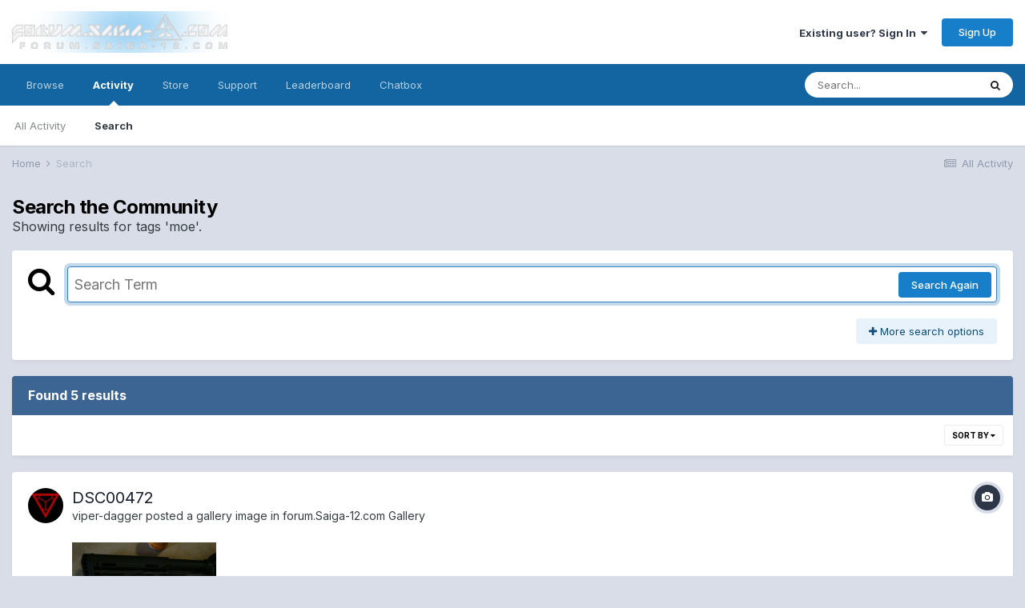

--- FILE ---
content_type: text/css
request_url: http://forum.saiga-12.com/uploads/css_built_1/cf24e5e6252f5fb5186c9281973fc3d1_global.css?v=bc8372e0e01618437412
body_size: 367
content:
 .ipsStream_price .cNexusPrice{color:rgb( var(--theme-price) );font-weight:bold;font-size:16px;}.ipsStream_price_small .cNexusPrice{font-size:14px;}.ipsStream_price small{font-size:13px;}.ipsStream_price_small small{font-size:12px;}.ipsStream_price .cNexusPrice s{font-size:14px;color:#9a9a9a;font-weight:normal;}.ipsStream_price_small .cNexusPrice s{font-size:13px;}